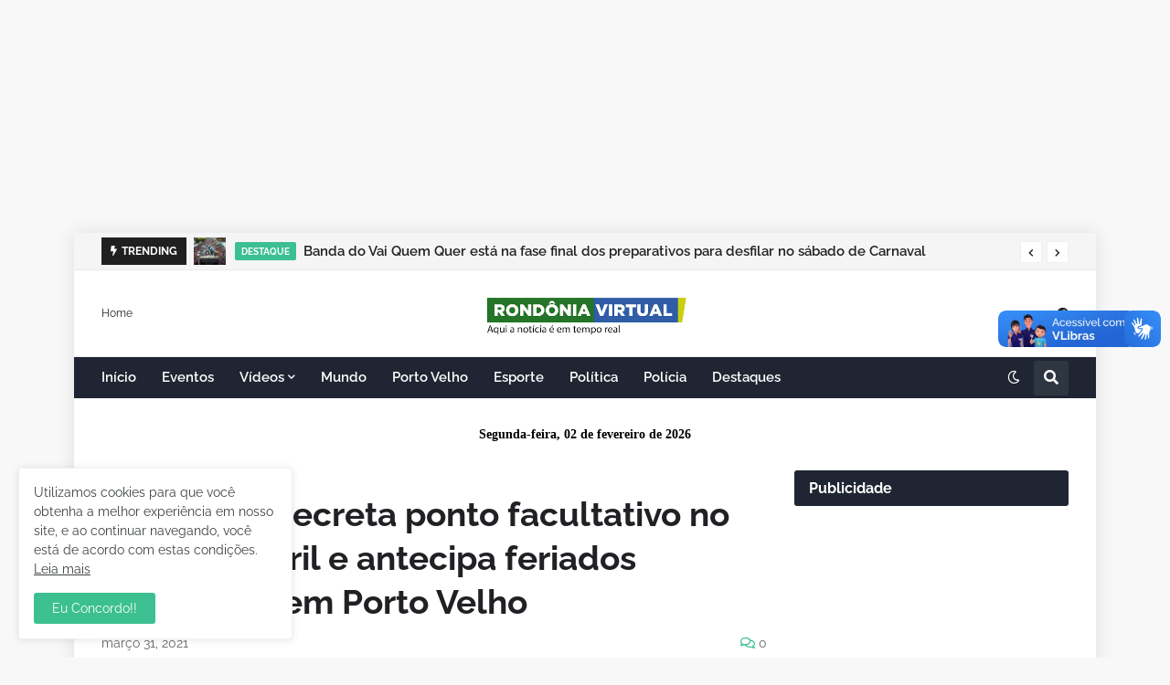

--- FILE ---
content_type: text/html; charset=utf-8
request_url: https://www.google.com/recaptcha/api2/aframe
body_size: 266
content:
<!DOCTYPE HTML><html><head><meta http-equiv="content-type" content="text/html; charset=UTF-8"></head><body><script nonce="TTNAcNpdpj7_bAZ2-crEZw">/** Anti-fraud and anti-abuse applications only. See google.com/recaptcha */ try{var clients={'sodar':'https://pagead2.googlesyndication.com/pagead/sodar?'};window.addEventListener("message",function(a){try{if(a.source===window.parent){var b=JSON.parse(a.data);var c=clients[b['id']];if(c){var d=document.createElement('img');d.src=c+b['params']+'&rc='+(localStorage.getItem("rc::a")?sessionStorage.getItem("rc::b"):"");window.document.body.appendChild(d);sessionStorage.setItem("rc::e",parseInt(sessionStorage.getItem("rc::e")||0)+1);localStorage.setItem("rc::h",'1770046039661');}}}catch(b){}});window.parent.postMessage("_grecaptcha_ready", "*");}catch(b){}</script></body></html>